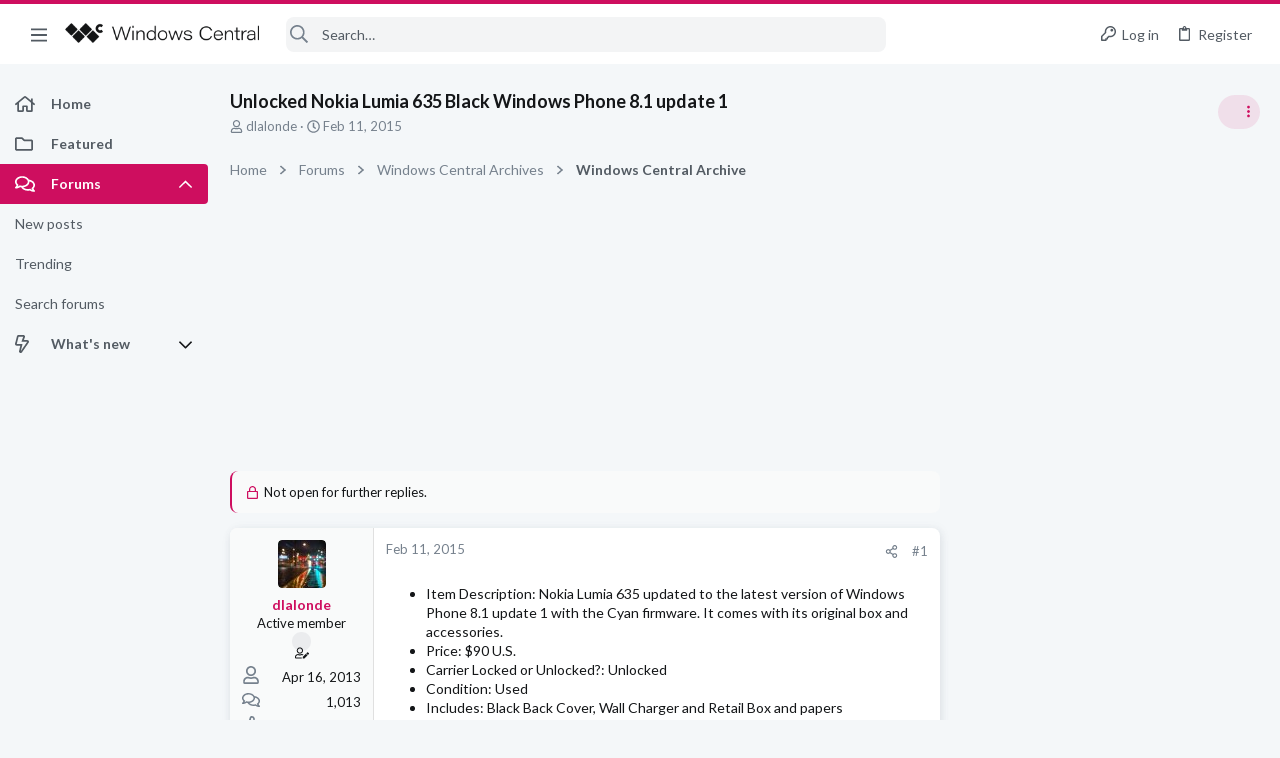

--- FILE ---
content_type: application/javascript
request_url: https://forums.windowscentral.com/js/themehouse/uix/deferSidebarNav.min.js?_v=c106d989
body_size: 1229
content:
'use strict';(function(m){function e(c){if(n[c])return n[c].exports;var b=n[c]={i:c,l:!1,exports:{}};m[c].call(b.exports,b,b.exports,e);b.l=!0;return b.exports}var n={};e.m=m;e.c=n;e.d=function(c,b,d){e.o(c,b)||Object.defineProperty(c,b,{configurable:!1,enumerable:!0,get:d})};e.n=function(c){var b=c&&c.__esModule?function(){return c["default"]}:function(){return c};e.d(b,"a",b);return b};e.o=function(c,b){return Object.prototype.hasOwnProperty.call(c,b)};e.p="";return e(e.s=13)})({13:function(m,e,
n){Object.defineProperty(e,"__esModule",{value:!0});(new (n(14).a)({settings:window.themehouse.settings.sidebarNav})).register()},14:function(m,e,n){var c=function(){function b(d,a){for(var k=0;k<a.length;k++){var g=a[k];g.enumerable=g.enumerable||!1;g.configurable=!0;"value"in g&&(g.writable=!0);Object.defineProperty(d,g.key,g)}}return function(d,a,k){a&&b(d.prototype,a);k&&b(d,k);return d}}();m=function(){function b(d){var a=this,k=d.settings;k=void 0===k?{}:k;var g=d.init;g=void 0===g?!1:g;d=d.commonVersion;
d=void 0===d?"20210125":d;if(!(this instanceof b))throw new TypeError("Cannot call a class as a function");this.init=function(){a.initGet();a.initSet()};this.toggleSidebar=function(){var f="0";a.visible?(window.document.querySelector(a.settings.selector).classList.remove(a.settings.visible),f="1"):window.document.querySelector(a.settings.selector).classList.add(a.settings.visible);a.visible=!a.visible;a.common.fetch({url:a.settings.link,data:{collapsed:f}})};this.navTrigger=function(f){if(f=f.target){var l=
f.closest(a.settings.navElSelector);if(l){var h=l.querySelector(a.settings.subNavSelector);h&&(l=h.querySelector(a.settings.subNavInnerSelector))&&(l=l.offsetHeight+"px",f.closest(a.settings.collapseTriggerSelector).classList.toggle(a.settings.collapseClass),h.classList.contains(a.settings.expandClass)?(h.style.height=l,h.classList.remove(a.settings.expandClass),window.setTimeout(function(){window.requestAnimationFrame(function(){h.style.height=0;window.setTimeout(function(){window.requestAnimationFrame(function(){h.style.height=
"";a.common.resizeFire()})},a.settings.collapseDuration)})},17)):(h.classList.add(a.settings.expandClass),h.style.height=l,window.setTimeout(function(){window.requestAnimationFrame(function(){h.style.height="";a.common.resizeFire()})},a.settings.collapseDuration)))}}};this.initGet=function(){var f=window.document.querySelectorAll(a.settings.collapseTriggerSelector);if(f&&f.length)for(var l=0,h=f.length;l<h;l++)f[l].addEventListener("click",a.navTrigger);(f=window.document.querySelector(a.settings.triggerSelector))&&
f.addEventListener("click",function(){a.toggleSidebar()})};this.initSet=function(){a.running=!0};this.running=!1;this.settings=Object.assign({selector:"html",triggerSelector:"#uix_sidebarNav--trigger",visible:"sidebarNav--active",collapseTriggerSelector:".uix_sidebarNav--trigger",navElSelector:".p-navEl",subNavSelector:".uix_sidebarNav__subNav",subNavInnerSelector:".uix_sidebarNav__subNavInner",collapseClass:"is-expanded",expandClass:"subNav--expand",collapseDuration:400},k);this.commonVersion=d;
this.common=window.themehouse.common[d];this.visible=!this.settings.state;g&&this.init()}c(b,[{key:"register",value:function(){this.common.register({phase:"afterGet",addon:"TH_UIX_SidebarNav",func:this.initGet,order:10});this.common.register({phase:"afterSet",addon:"TH_UIX_SidebarNav",func:this.initSet,order:10})}}]);return b}();"undefined"===typeof window.themehouse&&(window.themehouse={});window.themehouse.sidebarNav={sidebarNav:m};e.a=m}});